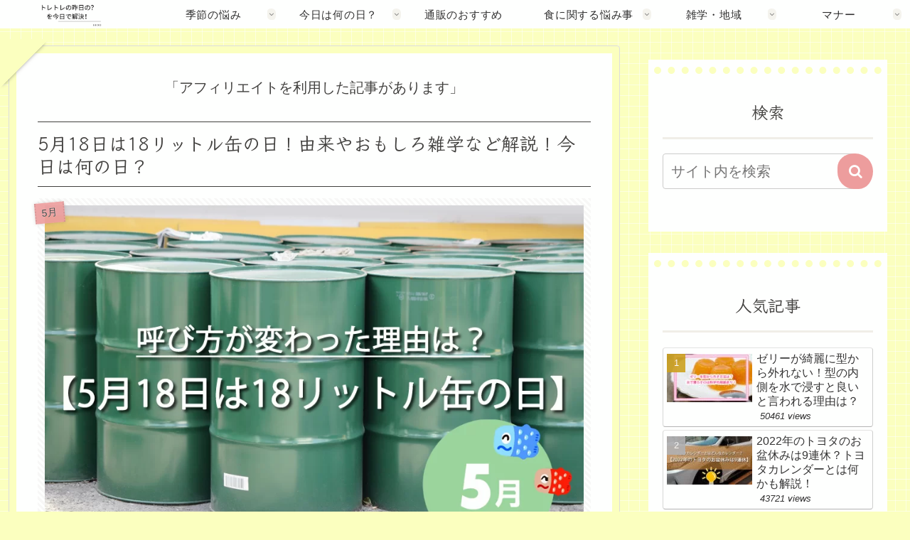

--- FILE ---
content_type: text/html; charset=utf-8
request_url: https://www.google.com/recaptcha/api2/aframe
body_size: 266
content:
<!DOCTYPE HTML><html><head><meta http-equiv="content-type" content="text/html; charset=UTF-8"></head><body><script nonce="uzUmSICsdFxj5881Vhbdcg">/** Anti-fraud and anti-abuse applications only. See google.com/recaptcha */ try{var clients={'sodar':'https://pagead2.googlesyndication.com/pagead/sodar?'};window.addEventListener("message",function(a){try{if(a.source===window.parent){var b=JSON.parse(a.data);var c=clients[b['id']];if(c){var d=document.createElement('img');d.src=c+b['params']+'&rc='+(localStorage.getItem("rc::a")?sessionStorage.getItem("rc::b"):"");window.document.body.appendChild(d);sessionStorage.setItem("rc::e",parseInt(sessionStorage.getItem("rc::e")||0)+1);localStorage.setItem("rc::h",'1769209180514');}}}catch(b){}});window.parent.postMessage("_grecaptcha_ready", "*");}catch(b){}</script></body></html>

--- FILE ---
content_type: application/javascript; charset=utf-8;
request_url: https://dalc.valuecommerce.com/app3?p=889018125&_s=https%3A%2F%2Ftorezufan.com%2Farchives%2F13642&vf=iVBORw0KGgoAAAANSUhEUgAAAAMAAAADCAYAAABWKLW%2FAAAAMElEQVQYV2NkFGP4nxH7l%2BFjLz8DY5gD8%2F%2BdGUIMvx%2B9YWDM5er6P%2B9ZAcN9ATYGAB1LDua0wsRtAAAAAElFTkSuQmCC
body_size: 1404
content:
vc_linkswitch_callback({"t":"6973fd5b","r":"aXP9WwAJ-ioDD6gVCooD7AqKC5aw1g","ub":"aXP9WgAMVkADD6gVCooBbQqKC%2FD66g%3D%3D","vcid":"qdqPgTIyhldsjv-nKKlJp3K2asWdP_r8RPDEJydUZ86_1EinSUyucQ","vcpub":"0.653866","papy.co.jp/vcdummy":{"a":"2302765","m":"2433833","g":"26f2a96598","sp":"ref%3Dvc"},"mini-shopping.yahoo.co.jp":{"a":"2821580","m":"2201292","g":"bba6fcfa8c"},"shopping.geocities.jp":{"a":"2821580","m":"2201292","g":"bba6fcfa8c"},"beauty.rakuten.co.jp":{"a":"2762004","m":"3300516","g":"67d42b4c8c"},"shop.tomizawa.co.jp":{"a":"2751173","m":"3281207","g":"2bb595288c"},"seijoishii.com":{"a":"2483264","m":"2776692","g":"d05bbd708c"},"shopping.yahoo.co.jp":{"a":"2821580","m":"2201292","g":"bba6fcfa8c"},"tomiz.com":{"a":"2751173","m":"3281207","g":"2bb595288c"},"cotta.jp":{"a":"2472985","m":"2751799","g":"9a8a9dcc8c"},"r10.to":{"a":"2762004","m":"3300516","g":"67d42b4c8c"},"approach.yahoo.co.jp":{"a":"2821580","m":"2201292","g":"bba6fcfa8c"},"paypaystep.yahoo.co.jp":{"a":"2821580","m":"2201292","g":"bba6fcfa8c"},"renta.papy.co.jp/renta/sc/frm/item":{"a":"2302765","m":"2433833","g":"26f2a96598","sp":"ref%3Dvc"},"l":4,"paypaymall.yahoo.co.jp":{"a":"2821580","m":"2201292","g":"bba6fcfa8c"},"p":889018125,"tomiz.bizproject.biz":{"a":"2751173","m":"3281207","g":"2bb595288c"},"www.seijoishii.com":{"a":"2483264","m":"2776692","g":"d05bbd708c"},"s":3379985})